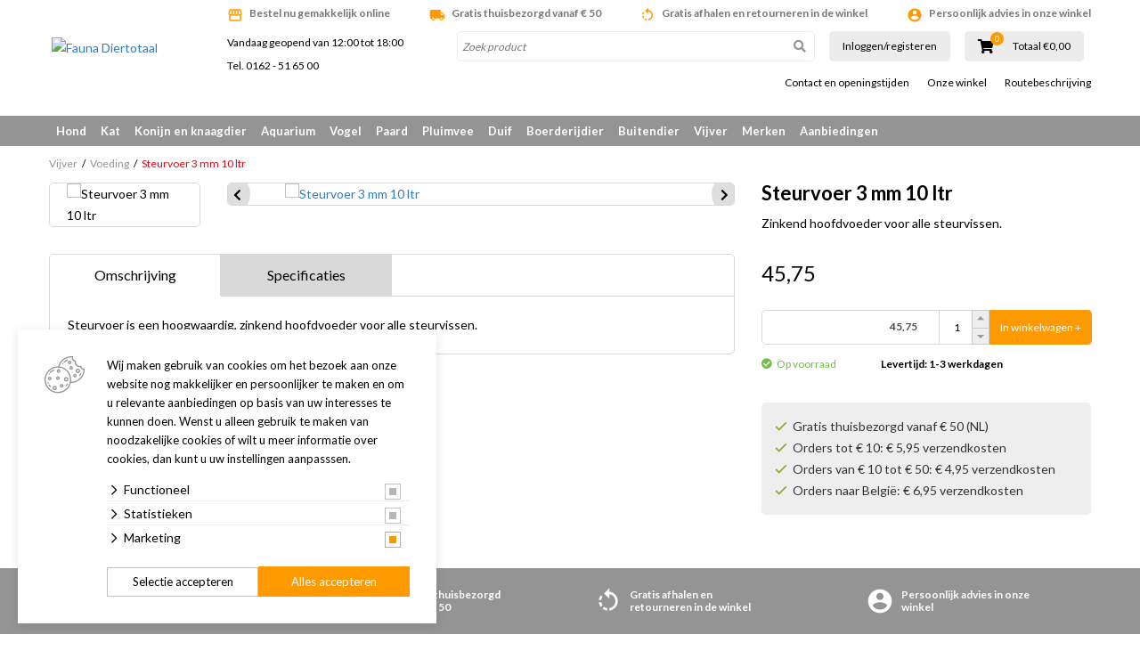

--- FILE ---
content_type: application/javascript; charset=utf-8
request_url: https://www.faunadiertotaal.nl/bestanden/cache/client/files/js.b4700796695e2157ba459b97a6a2e284.js
body_size: 5873
content:
!function(R){var Z={mode:"horizontal",slideSelector:"",infiniteLoop:!0,hideControlOnEnd:!1,speed:500,easing:null,slideMargin:0,startSlide:0,randomStart:!1,captions:!1,ticker:!1,tickerHover:!1,adaptiveHeight:!1,adaptiveHeightSpeed:500,video:!1,useCSS:!0,preloadImages:"visible",responsive:!0,slideZIndex:50,wrapperClass:"bx-wrapper",touchEnabled:!0,swipeThreshold:50,oneToOneTouch:!0,preventDefaultSwipeX:!0,preventDefaultSwipeY:!1,ariaLive:!0,ariaHidden:!0,keyboardEnabled:!1,pager:!0,pagerType:"full",pagerShortSeparator:" / ",pagerSelector:null,buildPager:null,pagerCustom:null,controls:!0,nextText:"Next",prevText:"Prev",nextSelector:null,prevSelector:null,autoControls:!1,startText:"Start",stopText:"Stop",autoControlsCombine:!1,autoControlsSelector:null,auto:!1,pause:4e3,autoStart:!0,autoDirection:"next",stopAutoOnClick:!1,autoHover:!1,autoDelay:0,autoSlideForOnePage:!1,minSlides:1,maxSlides:1,moveSlides:0,slideWidth:0,shrinkItems:!1,onSliderLoad:function(){return!0},onSlideBefore:function(){return!0},onSlideAfter:function(){return!0},onSlideNext:function(){return!0},onSlidePrev:function(){return!0},onSliderResize:function(){return!0},onAutoChange:function(){return!0}};R.fn.bxSlider=function(e){if(0===this.length)return this;if(1<this.length)return this.each(function(){R(this).bxSlider(e)}),this;var c={},g=this,n=R(window).width(),s=R(window).height();if(!R(g).data("bxSlider")){function i(){R(g).data("bxSlider")||(c.settings=R.extend({},Z,e),c.settings.slideWidth=parseInt(c.settings.slideWidth),c.children=g.children(c.settings.slideSelector),c.children.length<c.settings.minSlides&&(c.settings.minSlides=c.children.length),c.children.length<c.settings.maxSlides&&(c.settings.maxSlides=c.children.length),c.settings.randomStart&&(c.settings.startSlide=Math.floor(Math.random()*c.children.length)),c.active={index:c.settings.startSlide},c.carousel=1<c.settings.minSlides||1<c.settings.maxSlides,c.carousel&&(c.settings.preloadImages="all"),c.minThreshold=c.settings.minSlides*c.settings.slideWidth+(c.settings.minSlides-1)*c.settings.slideMargin,c.maxThreshold=c.settings.maxSlides*c.settings.slideWidth+(c.settings.maxSlides-1)*c.settings.slideMargin,c.working=!1,c.controls={},c.interval=null,c.animProp="vertical"===c.settings.mode?"top":"left",c.usingCSS=c.settings.useCSS&&"fade"!==c.settings.mode&&function(){for(var t=document.createElement("div"),e=["WebkitPerspective","MozPerspective","OPerspective","msPerspective"],i=0;i<e.length;i++)if(void 0!==t.style[e[i]])return c.cssPrefix=e[i].replace("Perspective","").toLowerCase(),c.animProp="-"+c.cssPrefix+"-transform",!0;return!1}(),"vertical"===c.settings.mode&&(c.settings.maxSlides=c.settings.minSlides),g.data("origStyle",g.attr("style")),g.children(c.settings.slideSelector).each(function(){R(this).data("origStyle",R(this).attr("style"))}),l())}function o(){var t=1,e=null;return"horizontal"===c.settings.mode&&0<c.settings.slideWidth?t=c.viewport.width()<c.minThreshold?c.settings.minSlides:c.viewport.width()>c.maxThreshold?c.settings.maxSlides:(e=c.children.first().width()+c.settings.slideMargin,Math.floor((c.viewport.width()+c.settings.slideMargin)/e)||1):"vertical"===c.settings.mode&&(t=c.settings.minSlides),t}function t(){for(var t="",e="",i=x(),n=0;n<i;n++)e="",c.settings.buildPager&&R.isFunction(c.settings.buildPager)||c.settings.pagerCustom?(e=c.settings.buildPager(n),c.pagerEl.addClass("bx-custom-pager")):(e=n+1,c.pagerEl.addClass("bx-default-pager")),t+='<div class="bx-pager-item"><a href="" data-slide-index="'+n+'" class="bx-pager-link">'+e+"</a></div>";c.pagerEl.html(t)}function r(){g.startAuto()}function a(){g.stopAuto()}function p(t){var e=o();c.settings.ariaHidden&&!c.settings.ticker&&(c.children.attr("aria-hidden","true"),c.children.slice(t,t+e).attr("aria-hidden","false"))}var l=function(){var t=c.children.eq(c.settings.startSlide);g.wrap('<div class="'+c.settings.wrapperClass+'"><div class="bx-viewport"></div></div>'),c.viewport=g.parent(),c.settings.ariaLive&&!c.settings.ticker&&c.viewport.attr("aria-live","polite"),c.loader=R('<div class="bx-loading" />'),c.viewport.prepend(c.loader),g.css({width:"horizontal"===c.settings.mode?1e3*c.children.length+215+"%":"auto",position:"relative"}),c.usingCSS&&c.settings.easing?g.css("-"+c.cssPrefix+"-transition-timing-function",c.settings.easing):c.settings.easing||(c.settings.easing="swing"),c.viewport.css({width:"100%",overflow:"hidden",position:"relative"}),c.viewport.parent().css({maxWidth:v()}),c.children.css({float:"horizontal"===c.settings.mode?"left":"none",listStyle:"none",position:"relative"}),c.children.css("width",f()),"horizontal"===c.settings.mode&&0<c.settings.slideMargin&&c.children.css("marginRight",c.settings.slideMargin),"vertical"===c.settings.mode&&0<c.settings.slideMargin&&c.children.css("marginBottom",c.settings.slideMargin),"fade"===c.settings.mode&&(c.children.css({position:"absolute",zIndex:0,display:"none"}),c.children.eq(c.settings.startSlide).css({zIndex:c.settings.slideZIndex,display:"block"})),c.controls.el=R('<div class="bx-controls" />'),c.settings.captions&&k(),c.active.last=c.settings.startSlide===x()-1,c.settings.video&&g.fitVids(),"none"===c.settings.preloadImages?t=null:"all"!==c.settings.preloadImages&&!c.settings.ticker||(t=c.children),c.settings.ticker?c.settings.pager=!1:(c.settings.controls&&C(),c.settings.auto&&c.settings.autoControls&&T(),c.settings.pager&&b(),(c.settings.controls||c.settings.autoControls||c.settings.pager)&&c.viewport.after(c.controls.el)),null===t?u():d(t,u)},d=function(t,e){var i=t.find('img:not([src=""]), iframe').length,n=0;0!==i?t.find('img:not([src=""]), iframe').each(function(){R(this).one("load error",function(){++n===i&&e()}).each(function(){!this.complete&&""!=this.src||R(this).trigger("load")})}):e()},u=function(){if(c.settings.infiniteLoop&&"fade"!==c.settings.mode&&!c.settings.ticker){var t="vertical"===c.settings.mode?c.settings.minSlides:c.settings.maxSlides,e=c.children.slice(0,t).clone(!0).addClass("bx-clone"),i=c.children.slice(-t).clone(!0).addClass("bx-clone");c.settings.ariaHidden&&(e.attr("aria-hidden",!0),i.attr("aria-hidden",!0)),g.append(e).prepend(i)}c.loader.remove(),S(),"vertical"===c.settings.mode&&(c.settings.adaptiveHeight=!0),c.viewport.height(h()),g.redrawSlider(),c.settings.onSliderLoad.call(g,c.active.index),c.initialized=!0,c.settings.responsive&&R(window).on("resize",V),c.settings.auto&&c.settings.autoStart&&(1<x()||c.settings.autoSlideForOnePage)&&H(),c.settings.ticker&&W(),c.settings.pager&&z(c.settings.startSlide),c.settings.controls&&D(),c.settings.touchEnabled&&!c.settings.ticker&&F(),c.settings.keyboardEnabled&&!c.settings.ticker&&R(document).keydown(O)},h=function(){var e=0,t=R();if("vertical"===c.settings.mode||c.settings.adaptiveHeight)if(c.carousel){var i=1===c.settings.moveSlides?c.active.index:c.active.index*m();t=c.children.eq(i);for(var n=1;n<=c.settings.maxSlides-1;n++)t=i+n>=c.children.length?t.add(c.children.eq(n-1)):t.add(c.children.eq(i+n))}else t=c.children.eq(c.active.index);else t=c.children;return"vertical"===c.settings.mode?(t.each(function(t){e+=R(this).outerHeight()}),0<c.settings.slideMargin&&(e+=c.settings.slideMargin*(c.settings.minSlides-1))):e=Math.max.apply(Math,t.map(function(){return R(this).outerHeight(!1)}).get()),"border-box"===c.viewport.css("box-sizing")?e+=parseFloat(c.viewport.css("padding-top"))+parseFloat(c.viewport.css("padding-bottom"))+parseFloat(c.viewport.css("border-top-width"))+parseFloat(c.viewport.css("border-bottom-width")):"padding-box"===c.viewport.css("box-sizing")&&(e+=parseFloat(c.viewport.css("padding-top"))+parseFloat(c.viewport.css("padding-bottom"))),e},v=function(){var t="100%";return 0<c.settings.slideWidth&&(t="horizontal"===c.settings.mode?c.settings.maxSlides*c.settings.slideWidth+(c.settings.maxSlides-1)*c.settings.slideMargin:c.settings.slideWidth),t},f=function(){var t=c.settings.slideWidth,e=c.viewport.width();if(0===c.settings.slideWidth||c.settings.slideWidth>e&&!c.carousel||"vertical"===c.settings.mode)t=e;else if(1<c.settings.maxSlides&&"horizontal"===c.settings.mode){if(e>c.maxThreshold)return t;e<c.minThreshold?t=(e-c.settings.slideMargin*(c.settings.minSlides-1))/c.settings.minSlides:c.settings.shrinkItems&&(t=Math.floor((e+c.settings.slideMargin)/Math.ceil((e+c.settings.slideMargin)/(t+c.settings.slideMargin))-c.settings.slideMargin))}return t},x=function(){var t=0,e=0,i=0;if(0<c.settings.moveSlides){if(!c.settings.infiniteLoop){for(;e<c.children.length;)++t,e=i+o(),i+=c.settings.moveSlides<=o()?c.settings.moveSlides:o();return i}t=Math.ceil(c.children.length/m())}else t=Math.ceil(c.children.length/o());return t},m=function(){return 0<c.settings.moveSlides&&c.settings.moveSlides<=o()?c.settings.moveSlides:o()},S=function(){var t,e,i;c.children.length>c.settings.maxSlides&&c.active.last&&!c.settings.infiniteLoop?"horizontal"===c.settings.mode?(t=(e=c.children.last()).position(),w(-(t.left-(c.viewport.width()-e.outerWidth())),"reset",0)):"vertical"===c.settings.mode&&(i=c.children.length-c.settings.minSlides,t=c.children.eq(i).position(),w(-t.top,"reset",0)):(t=c.children.eq(c.active.index*m()).position(),c.active.index===x()-1&&(c.active.last=!0),void 0!==t&&("horizontal"===c.settings.mode?w(-t.left,"reset",0):"vertical"===c.settings.mode&&w(-t.top,"reset",0)))},w=function(t,e,i,n){var s,o;c.usingCSS?(o="vertical"===c.settings.mode?"translate3d(0, "+t+"px, 0)":"translate3d("+t+"px, 0, 0)",g.css("-"+c.cssPrefix+"-transition-duration",i/1e3+"s"),"slide"===e?(g.css(c.animProp,o),0!==i?g.on("transitionend webkitTransitionEnd oTransitionEnd MSTransitionEnd",function(t){R(t.target).is(g)&&(g.off("transitionend webkitTransitionEnd oTransitionEnd MSTransitionEnd"),A())}):A()):"reset"===e?g.css(c.animProp,o):"ticker"===e&&(g.css("-"+c.cssPrefix+"-transition-timing-function","linear"),g.css(c.animProp,o),0!==i?g.on("transitionend webkitTransitionEnd oTransitionEnd MSTransitionEnd",function(t){R(t.target).is(g)&&(g.off("transitionend webkitTransitionEnd oTransitionEnd MSTransitionEnd"),w(n.resetValue,"reset",0),L())}):(w(n.resetValue,"reset",0),L()))):((s={})[c.animProp]=t,"slide"===e?g.animate(s,i,c.settings.easing,function(){A()}):"reset"===e?g.css(c.animProp,t):"ticker"===e&&g.animate(s,i,"linear",function(){w(n.resetValue,"reset",0),L()}))},b=function(){c.settings.pagerCustom?c.pagerEl=R(c.settings.pagerCustom):(c.pagerEl=R('<div class="bx-pager" />'),c.settings.pagerSelector?R(c.settings.pagerSelector).html(c.pagerEl):c.controls.el.addClass("bx-has-pager").append(c.pagerEl),t()),c.pagerEl.on("click touchend","a",I)},C=function(){c.controls.next=R('<a class="bx-next" href="">'+c.settings.nextText+"</a>"),c.controls.prev=R('<a class="bx-prev" href="">'+c.settings.prevText+"</a>"),c.controls.next.on("click touchend",P),c.controls.prev.on("click touchend",E),c.settings.nextSelector&&R(c.settings.nextSelector).append(c.controls.next),c.settings.prevSelector&&R(c.settings.prevSelector).append(c.controls.prev),c.settings.nextSelector||c.settings.prevSelector||(c.controls.directionEl=R('<div class="bx-controls-direction" />'),c.controls.directionEl.append(c.controls.prev).append(c.controls.next),c.controls.el.addClass("bx-has-controls-direction").append(c.controls.directionEl))},T=function(){c.controls.start=R('<div class="bx-controls-auto-item"><a class="bx-start" href="">'+c.settings.startText+"</a></div>"),c.controls.stop=R('<div class="bx-controls-auto-item"><a class="bx-stop" href="">'+c.settings.stopText+"</a></div>"),c.controls.autoEl=R('<div class="bx-controls-auto" />'),c.controls.autoEl.on("click",".bx-start",M),c.controls.autoEl.on("click",".bx-stop",y),c.settings.autoControlsCombine?c.controls.autoEl.append(c.controls.start):c.controls.autoEl.append(c.controls.start).append(c.controls.stop),c.settings.autoControlsSelector?R(c.settings.autoControlsSelector).html(c.controls.autoEl):c.controls.el.addClass("bx-has-controls-auto").append(c.controls.autoEl),q(c.settings.autoStart?"stop":"start")},k=function(){c.children.each(function(t){var e=R(this).find("img:first").attr("title");void 0!==e&&(""+e).length&&R(this).append('<div class="bx-caption"><span>'+e+"</span></div>")})},P=function(t){t.preventDefault(),c.controls.el.hasClass("disabled")||(c.settings.auto&&c.settings.stopAutoOnClick&&g.stopAuto(),g.goToNextSlide())},E=function(t){t.preventDefault(),c.controls.el.hasClass("disabled")||(c.settings.auto&&c.settings.stopAutoOnClick&&g.stopAuto(),g.goToPrevSlide())},M=function(t){g.startAuto(),t.preventDefault()},y=function(t){g.stopAuto(),t.preventDefault()},I=function(t){var e,i;t.preventDefault(),c.controls.el.hasClass("disabled")||(c.settings.auto&&c.settings.stopAutoOnClick&&g.stopAuto(),void 0!==(e=R(t.currentTarget)).attr("data-slide-index")&&(i=parseInt(e.attr("data-slide-index")))!==c.active.index&&g.goToSlide(i))},z=function(i){var t=c.children.length;if("short"===c.settings.pagerType)return 1<c.settings.maxSlides&&(t=Math.ceil(c.children.length/c.settings.maxSlides)),void c.pagerEl.html(i+1+c.settings.pagerShortSeparator+t);c.pagerEl.find("a").removeClass("active"),c.pagerEl.each(function(t,e){R(e).find("a").eq(i).addClass("active")})},A=function(){if(c.settings.infiniteLoop){var t="";0===c.active.index?t=c.children.eq(0).position():c.active.index===x()-1&&c.carousel?t=c.children.eq((x()-1)*m()).position():c.active.index===c.children.length-1&&(t=c.children.eq(c.children.length-1).position()),t&&("horizontal"===c.settings.mode?w(-t.left,"reset",0):"vertical"===c.settings.mode&&w(-t.top,"reset",0))}c.working=!1,c.settings.onSlideAfter.call(g,c.children.eq(c.active.index),c.oldIndex,c.active.index)},q=function(t){c.settings.autoControlsCombine?c.controls.autoEl.html(c.controls[t]):(c.controls.autoEl.find("a").removeClass("active"),c.controls.autoEl.find("a:not(.bx-"+t+")").addClass("active"))},D=function(){1===x()?(c.controls.prev.addClass("disabled"),c.controls.next.addClass("disabled")):!c.settings.infiniteLoop&&c.settings.hideControlOnEnd&&(0===c.active.index?(c.controls.prev.addClass("disabled"),c.controls.next.removeClass("disabled")):c.active.index===x()-1?(c.controls.next.addClass("disabled"),c.controls.prev.removeClass("disabled")):(c.controls.prev.removeClass("disabled"),c.controls.next.removeClass("disabled")))},H=function(){0<c.settings.autoDelay?setTimeout(g.startAuto,c.settings.autoDelay):(g.startAuto(),R(window).focus(r).blur(a)),c.settings.autoHover&&g.hover(function(){c.interval&&(g.stopAuto(!0),c.autoPaused=!0)},function(){c.autoPaused&&(g.startAuto(!0),c.autoPaused=null)})},W=function(){var t,e,i,n,s,o,r,a,l=0;"next"===c.settings.autoDirection?g.append(c.children.clone().addClass("bx-clone")):(g.prepend(c.children.clone().addClass("bx-clone")),t=c.children.first().position(),l="horizontal"===c.settings.mode?-t.left:-t.top),w(l,"reset",0),c.settings.pager=!1,c.settings.controls=!1,c.settings.autoControls=!1,c.settings.tickerHover&&(c.usingCSS?(n="horizontal"===c.settings.mode?4:5,c.viewport.hover(function(){e=g.css("-"+c.cssPrefix+"-transform"),i=parseFloat(e.split(",")[n]),w(i,"reset",0)},function(){a=0,c.children.each(function(t){a+="horizontal"===c.settings.mode?R(this).outerWidth(!0):R(this).outerHeight(!0)}),s=c.settings.speed/a,o="horizontal"===c.settings.mode?"left":"top",r=s*(a-Math.abs(parseInt(i))),L(r)})):c.viewport.hover(function(){g.stop()},function(){a=0,c.children.each(function(t){a+="horizontal"===c.settings.mode?R(this).outerWidth(!0):R(this).outerHeight(!0)}),s=c.settings.speed/a,o="horizontal"===c.settings.mode?"left":"top",r=s*(a-Math.abs(parseInt(g.css(o)))),L(r)})),L()},L=function(t){var e,i,n=t||c.settings.speed,s={left:0,top:0},o={left:0,top:0};"next"===c.settings.autoDirection?s=g.find(".bx-clone").first().position():o=c.children.first().position(),e="horizontal"===c.settings.mode?-s.left:-s.top,i="horizontal"===c.settings.mode?-o.left:-o.top,w(e,"ticker",n,{resetValue:i})},O=function(t){var e=document.activeElement.tagName.toLowerCase();if(null==new RegExp(e,["i"]).exec("input|textarea")&&function(t){var e=R(window),i={top:e.scrollTop(),left:e.scrollLeft()},n=t.offset();return i.right=i.left+e.width(),i.bottom=i.top+e.height(),n.right=n.left+t.outerWidth(),n.bottom=n.top+t.outerHeight(),!(i.right<n.left||i.left>n.right||i.bottom<n.top||i.top>n.bottom)}(g)){if(39===t.keyCode)return P(t),!1;if(37===t.keyCode)return E(t),!1}},F=function(){c.touch={start:{x:0,y:0},end:{x:0,y:0}},c.viewport.on("touchstart MSPointerDown pointerdown",N),c.viewport.on("click",".bxslider a",function(t){c.viewport.hasClass("click-disabled")&&(t.preventDefault(),c.viewport.removeClass("click-disabled"))})},N=function(t){if("touchstart"===t.type||0===t.button)if(c.controls.el.addClass("disabled"),c.working)c.controls.el.removeClass("disabled");else{c.touch.originalPos=g.position();var e=t.originalEvent,i=void 0!==e.changedTouches?e.changedTouches:[e];if("function"==typeof PointerEvent&&void 0===e.pointerId)return;c.touch.start.x=i[0].pageX,c.touch.start.y=i[0].pageY,c.viewport.get(0).setPointerCapture&&(c.pointerId=e.pointerId,c.viewport.get(0).setPointerCapture(c.pointerId)),c.originalClickTarget=e.originalTarget||e.target,c.originalClickButton=e.button,c.originalClickButtons=e.buttons,c.originalEventType=e.type,c.hasMove=!1,c.viewport.on("touchmove MSPointerMove pointermove",X),c.viewport.on("touchend MSPointerUp pointerup",Y),c.viewport.on("MSPointerCancel pointercancel",B)}},B=function(t){t.preventDefault(),w(c.touch.originalPos.left,"reset",0),c.controls.el.removeClass("disabled"),c.viewport.off("MSPointerCancel pointercancel",B),c.viewport.off("touchmove MSPointerMove pointermove",X),c.viewport.off("touchend MSPointerUp pointerup",Y),c.viewport.get(0).releasePointerCapture&&c.viewport.get(0).releasePointerCapture(c.pointerId)},X=function(t){var e=t.originalEvent,i=void 0!==e.changedTouches?e.changedTouches:[e],n=Math.abs(i[0].pageX-c.touch.start.x),s=Math.abs(i[0].pageY-c.touch.start.y),o=0,r=0;c.hasMove=!0,s<3*n&&c.settings.preventDefaultSwipeX?t.hasOwnProperty("cancelable")&&t.cancelable&&t.preventDefault():n<3*s&&c.settings.preventDefaultSwipeY&&t.hasOwnProperty("cancelable")&&t.cancelable&&t.preventDefault(),"touchmove"!==t.type&&t.hasOwnProperty("cancelable")&&t.cancelable&&t.preventDefault(),"fade"!==c.settings.mode&&c.settings.oneToOneTouch&&(o="horizontal"===c.settings.mode?(r=i[0].pageX-c.touch.start.x,c.touch.originalPos.left+r):(r=i[0].pageY-c.touch.start.y,c.touch.originalPos.top+r),w(o,"reset",0))},Y=function(t){t.preventDefault(),c.viewport.off("touchmove MSPointerMove pointermove",X),c.controls.el.removeClass("disabled");var e=t.originalEvent,i=void 0!==e.changedTouches?e.changedTouches:[e],n=0,s=0;c.touch.end.x=i[0].pageX,c.touch.end.y=i[0].pageY,"fade"===c.settings.mode?(s=Math.abs(c.touch.start.x-c.touch.end.x))>=c.settings.swipeThreshold&&(c.touch.start.x>c.touch.end.x?g.goToNextSlide():g.goToPrevSlide(),g.stopAuto()):(n="horizontal"===c.settings.mode?(s=c.touch.end.x-c.touch.start.x,c.touch.originalPos.left):(s=c.touch.end.y-c.touch.start.y,c.touch.originalPos.top),!c.settings.infiniteLoop&&(0===c.active.index&&0<s||c.active.last&&s<0)?w(n,"reset",200):Math.abs(s)>=c.settings.swipeThreshold?(s<0?g.goToNextSlide():g.goToPrevSlide(),g.stopAuto()):w(n,"reset",200)),c.viewport.off("touchend MSPointerUp pointerup",Y),c.viewport.get(0).releasePointerCapture&&c.viewport.get(0).releasePointerCapture(c.pointerId),!1!==c.hasMove||0!==c.originalClickButton&&"touchstart"!==c.originalEventType||R(c.originalClickTarget).trigger({type:"click",button:c.originalClickButton,buttons:c.originalClickButtons})},V=function(t){if(c.initialized)if(c.working)window.setTimeout(V,10);else{var e=R(window).width(),i=R(window).height();n===e&&s===i||(n=e,s=i,g.redrawSlider(),c.settings.onSliderResize.call(g,c.active.index))}};return g.goToSlide=function(t,e){var i,n,s,o,r=!0,a=0,l={left:0,top:0},d=null;if(c.oldIndex=c.active.index,c.active.index=function(t){return t<0?c.settings.infiniteLoop?x()-1:c.active.index:t>=x()?c.settings.infiniteLoop?0:c.active.index:t}(t),!c.working&&c.active.index!==c.oldIndex){if(c.working=!0,void 0!==(r=c.settings.onSlideBefore.call(g,c.children.eq(c.active.index),c.oldIndex,c.active.index))&&!r)return c.active.index=c.oldIndex,void(c.working=!1);"next"===e?c.settings.onSlideNext.call(g,c.children.eq(c.active.index),c.oldIndex,c.active.index)||(r=!1):"prev"===e&&(c.settings.onSlidePrev.call(g,c.children.eq(c.active.index),c.oldIndex,c.active.index)||(r=!1)),c.active.last=c.active.index>=x()-1,(c.settings.pager||c.settings.pagerCustom)&&z(c.active.index),c.settings.controls&&D(),"fade"===c.settings.mode?(c.settings.adaptiveHeight&&c.viewport.height()!==h()&&c.viewport.animate({height:h()},c.settings.adaptiveHeightSpeed),c.children.filter(":visible").fadeOut(c.settings.speed).css({zIndex:0}),c.children.eq(c.active.index).css("zIndex",c.settings.slideZIndex+1).fadeIn(c.settings.speed,function(){R(this).css("zIndex",c.settings.slideZIndex),A()})):(c.settings.adaptiveHeight&&c.viewport.height()!==h()&&c.viewport.animate({height:h()},c.settings.adaptiveHeightSpeed),!c.settings.infiniteLoop&&c.carousel&&c.active.last?"horizontal"===c.settings.mode?(l=(d=c.children.eq(c.children.length-1)).position(),a=c.viewport.width()-d.outerWidth()):(i=c.children.length-c.settings.minSlides,l=c.children.eq(i).position()):c.carousel&&c.active.last&&"prev"===e?(n=1===c.settings.moveSlides?c.settings.maxSlides-m():(x()-1)*m()-(c.children.length-c.settings.maxSlides),l=(d=g.children(".bx-clone").eq(n)).position()):"next"===e&&0===c.active.index?(l=g.find("> .bx-clone").eq(c.settings.maxSlides).position(),c.active.last=!1):0<=t&&(o=t*parseInt(m()),l=c.children.eq(o).position()),void 0!==l&&(s="horizontal"===c.settings.mode?-(l.left-a):-l.top,w(s,"slide",c.settings.speed)),c.working=!1),c.settings.ariaHidden&&p(c.active.index*m())}},g.goToNextSlide=function(){if((c.settings.infiniteLoop||!c.active.last)&&!0!==c.working){var t=parseInt(c.active.index)+1;g.goToSlide(t,"next")}},g.goToPrevSlide=function(){if((c.settings.infiniteLoop||0!==c.active.index)&&!0!==c.working){var t=parseInt(c.active.index)-1;g.goToSlide(t,"prev")}},g.startAuto=function(t){c.interval||(c.interval=setInterval(function(){"next"===c.settings.autoDirection?g.goToNextSlide():g.goToPrevSlide()},c.settings.pause),c.settings.onAutoChange.call(g,!0),c.settings.autoControls&&!0!==t&&q("stop"))},g.stopAuto=function(t){c.autoPaused&&(c.autoPaused=!1),c.interval&&(clearInterval(c.interval),c.interval=null,c.settings.onAutoChange.call(g,!1),c.settings.autoControls&&!0!==t&&q("start"))},g.getCurrentSlide=function(){return c.active.index},g.getCurrentSlideElement=function(){return c.children.eq(c.active.index)},g.getSlideElement=function(t){return c.children.eq(t)},g.getSlideCount=function(){return c.children.length},g.isWorking=function(){return c.working},g.redrawSlider=function(){c.children.add(g.find(".bx-clone")).outerWidth(f()),c.viewport.css("height",h()),c.settings.ticker||S(),c.active.last&&(c.active.index=x()-1),c.active.index>=x()&&(c.active.last=!0),c.settings.pager&&!c.settings.pagerCustom&&(t(),z(c.active.index)),c.settings.ariaHidden&&p(c.active.index*m())},g.destroySlider=function(){c.initialized&&(c.initialized=!1,R(".bx-clone",this).remove(),c.children.each(function(){void 0!==R(this).data("origStyle")?R(this).attr("style",R(this).data("origStyle")):R(this).removeAttr("style")}),void 0!==R(this).data("origStyle")?this.attr("style",R(this).data("origStyle")):R(this).removeAttr("style"),R(this).unwrap().unwrap(),c.controls.el&&c.controls.el.remove(),c.controls.next&&c.controls.next.remove(),c.controls.prev&&c.controls.prev.remove(),c.pagerEl&&c.settings.controls&&!c.settings.pagerCustom&&c.pagerEl.remove(),R(".bx-caption",this).remove(),c.controls.autoEl&&c.controls.autoEl.remove(),clearInterval(c.interval),c.settings.responsive&&R(window).off("resize",V),c.settings.keyboardEnabled&&R(document).off("keydown",O),R(this).removeData("bxSlider"),R(window).off("blur",a).off("focus",r))},g.reloadSlider=function(t){void 0!==t&&(e=t),g.destroySlider(),i(),R(g).data("bxSlider",this)},i(),R(g).data("bxSlider",this),this}}}(jQuery)